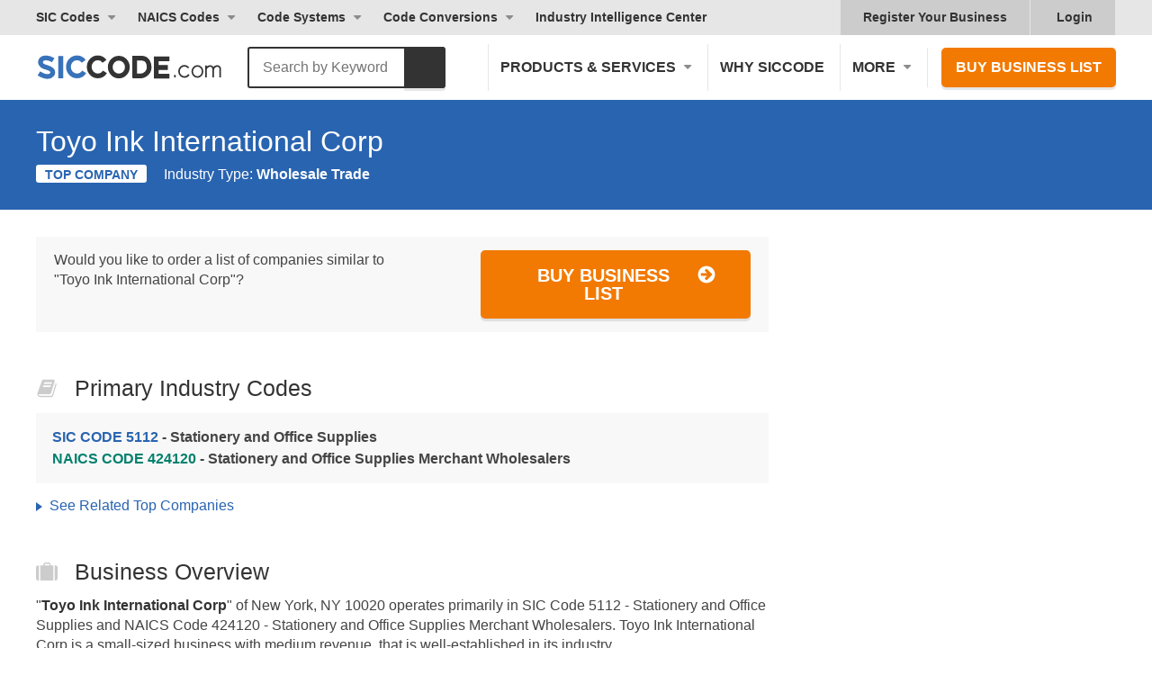

--- FILE ---
content_type: image/svg+xml
request_url: https://assets.siccode.com/images/icons/back-to-top.svg
body_size: 163
content:
<svg version="1" xmlns="http://www.w3.org/2000/svg" viewBox="0 0 42 42"><path fill="#FFF" d="M30.4 21.6l-9.9-9.9-9.9 9.9 2.1 2.1 6.4-6.4v12.2h2.8V17.3l6.5 6.4z"/><path fill="#FFF" d="M20.9 3.1a18 18 0 0 1 18 18 18 18 0 0 1-18 18 18 18 0 0 1-18-18 18 18 0 0 1 18-18m0-1.9A20 20 0 0 0 1 21.1C1 32.1 10 41 20.9 41c11 0 19.9-9 19.9-19.9A20 20 0 0 0 20.9 1.2z"/></svg>